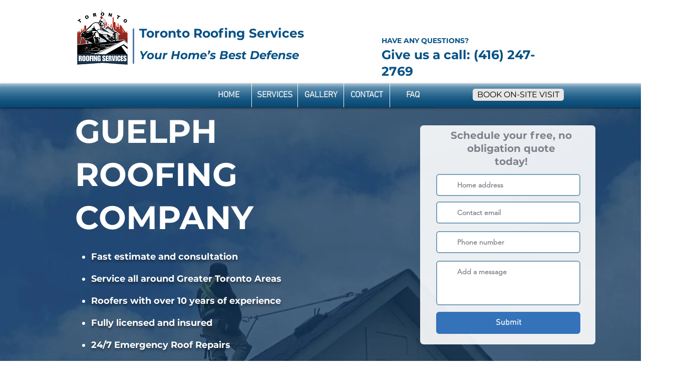

--- FILE ---
content_type: text/html; charset=utf-8
request_url: https://www.google.com/recaptcha/api2/aframe
body_size: 268
content:
<!DOCTYPE HTML><html><head><meta http-equiv="content-type" content="text/html; charset=UTF-8"></head><body><script nonce="6_XrHVjR4xZe3xL1_hdu8w">/** Anti-fraud and anti-abuse applications only. See google.com/recaptcha */ try{var clients={'sodar':'https://pagead2.googlesyndication.com/pagead/sodar?'};window.addEventListener("message",function(a){try{if(a.source===window.parent){var b=JSON.parse(a.data);var c=clients[b['id']];if(c){var d=document.createElement('img');d.src=c+b['params']+'&rc='+(localStorage.getItem("rc::a")?sessionStorage.getItem("rc::b"):"");window.document.body.appendChild(d);sessionStorage.setItem("rc::e",parseInt(sessionStorage.getItem("rc::e")||0)+1);localStorage.setItem("rc::h",'1769077109369');}}}catch(b){}});window.parent.postMessage("_grecaptcha_ready", "*");}catch(b){}</script></body></html>